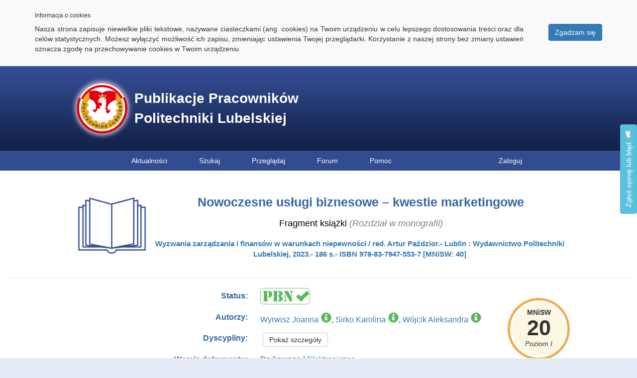

--- FILE ---
content_type: text/html; charset=utf-8
request_url: https://pub.pollub.pl/publication/29703/
body_size: 7631
content:
<!DOCTYPE html>




<html lang="pl-PL">

<head>
	<meta charset="utf-8" />
	
	

<meta name="twitter:card" content="summary" />

<meta property="og:url" content="https://pub.pollub.pl/publication/29703/" />
<meta property="og:title" content="Nowoczesne usługi biznesowe – kwestie marketingowe" />
<meta property="og:type" content="website" />
<meta property="og:description" content="Nowoczesne usługi biznesowe – kwestie marketingowe / Joanna Wyrwisz, Karolina Sirko, Aleksandra Wójcik. [W]: Wyzwania zarządzania i finansów w warunkach niepewności.- 2023, s. 147-156 [MNiSW: 20]" />
<meta property="og:image" content="https://pub.pollub.pl/static/ps_publications/img/share-img.jpg" />


	<title>Baza Publikacji Pracowników Politechniki Lubelskiej</title>

	<link rel="shortcut icon" href="/static/publikacje/img/publikacje.ico" type="image/x-icon" />

	<!-- Global site tag (gtag.js) - Google Analytics -->
<script async src="https://www.googletagmanager.com/gtag/js?id=UA-133432035-1"></script>
<script>
  window.dataLayer = window.dataLayer || [];
  function gtag(){dataLayer.push(arguments);}
  gtag('js', new Date());

  gtag('config', 'UA-133432035-1');
</script>
	<script type="text/javascript">
    (function(c,l,a,r,i,t,y){
        c[a]=c[a]||function(){(c[a].q=c[a].q||[]).push(arguments)};
        t=l.createElement(r);t.async=1;t.src="https://www.clarity.ms/tag/"+i;
        y=l.getElementsByTagName(r)[0];y.parentNode.insertBefore(t,y);
    })(window, document, "clarity", "script", "nuc3e5trb7");
</script>

	
	
	
		<link rel="stylesheet" type="text/css" href="/static/bootstrap/css/bootstrap.min.css" />
		<link rel="stylesheet" type="text/css" href="/static/publikacje/css/main.css" />
		<link rel="stylesheet" type="text/css" href="/static/publikacje/css/menu.css" />
		<link rel="stylesheet" type="text/css" href="/static/cookielaw/css/cookielaw.css" />
	
	<link rel="stylesheet" type="text/css" href="/static/ps_site/css/main/banner-right.css" />
	<link rel="stylesheet" type="text/css" href="/static/ps_feedback/css/feedback.css" />

	<link rel="stylesheet" type="text/css" href="/static/ps_publications/css/publication/details.css" />
	<link rel="stylesheet" type="text/css" href="/static/ps_publications/css/chapter/details.css" />
	<link rel="stylesheet" type="text/css" href="/static/ps_publications/css/publication/share-buttons.css" />


	
	
	
		<script src="/static/jquery/jquery.min.js"></script>
		<script src="/static/jquery-ui/jquery-ui.min.js"></script>
		<script src="/static/bootstrap/js/bootstrap.min.js"></script>
		<script src="/static/cookielaw/js/cookielaw.js"></script>
	
	

<script>
        // using jQuery
        function getCookie(name) {
            var cookieValue = null;
            if (document.cookie && document.cookie != '') {
                var cookies = document.cookie.split(';');
                for (var i = 0; i < cookies.length; i++) {
                    var cookie = jQuery.trim(cookies[i]);
                    // Does this cookie string begin with the name we want?
                    if (cookie.substring(0, name.length + 1) == (name + '=')) {
                        cookieValue = decodeURIComponent(cookie.substring(name.length + 1));
                        break;
                    }
                }
            }
            return cookieValue;
        }
        var csrftoken = getCookie('csrftoken');
        function csrfSafeMethod(method) {
            // these HTTP methods do not require CSRF protection
            return (/^(GET|HEAD|OPTIONS|TRACE)$/.test(method));
        }
        $.ajaxSetup({
            beforeSend: function(xhr, settings) {
                if (!csrfSafeMethod(settings.type) && !this.crossDomain) {
                    xhr.setRequestHeader("X-CSRFToken", 'op4akOQakeErfhdogGj3JAFkri2RgXsEwGt0tmcoqzzk8fObE1PVMkEsGaCXaCYv');
                }
            }
        });
    </script>
    
<script src="/static/ps_feedback/js/feedback.js"></script>
<script>
	$(function () {
		$.feedback({
			ajaxURL: "/feedback/post_feedback/",
			html2canvasURL: "/static/ps_feedback/js/html2canvas.min.js",
			feedbackButton: "#feedback-btn",
			initButtonText: "Wyślij",
			postHTML: false,
			tpl: {
				description: "\u003Cdiv id\u003D\u0022feedback\u002Dwelcome\u0022\u003E\u000A    \u003Cdiv class\u003D\u0022feedback\u002Dlogo\u0022\u003EZgłoś opinię lub błąd\u003C/div\u003E\u000A    \u003Cp\u003EWyślij nam sugestię odnośnie tej strony. Twoje zgłoszenie pomaga nam identyfikować oraz usuwać problemy oraz wspomaga rozwój projektu.\u003C/p\u003E\u000A    \u003Cp\u003EE\u002Dmail\u003C/p\u003E\u000A    \u003Cinput type\u003D\u0027text\u0027 name\u003D\u0022Email\u0022 id\u003D\u0022feedback\u002Duser\u002Demail\u0022\u003E\u000A    \u003Cp\u003EZacznij od krótkiego opisu problemu bądź pomysłu:\u003C/p\u003E\u000A    \u003Ctextarea id\u003D\u0022feedback\u002Dnote\u002Dtmp\u0022\u003E\u003C/textarea\u003E\u000A    \u003Cp\u003ENastępnie będziesz poproszony o identyfikację miejsc na stronie, których dotyczy twój opis (opcjonalnie)\u003C/p\u003E\u000A    \u003Cbutton id\u003D\u0022feedback\u002Dwelcome\u002Dnext\u0022 class\u003D\u0022feedback\u002Dnext\u002Dbtn feedback\u002Dbtn\u002Dgray\u0022\u003EDalej\u003C/button\u003E\u000A    \u003Cdiv id\u003D\u0022feedback\u002Dwelcome\u002Derror\u0022\u003EProsimy o uzupełnienie wymaganych pól.\u003C/div\u003E\u000A    \u003Cdiv class\u003D\u0022feedback\u002Dwizard\u002Dclose\u0022\u003E\u003C/div\u003E\u000A\u003C/div\u003E",
				highlighter: "\u003Cdiv id\u003D\u0022feedback\u002Dhighlighter\u0022\u003E\u000A    \u003Cdiv class\u003D\u0022feedback\u002Dlogo\u0022\u003EZgłoś opinię lub błąd\u003C/div\u003E\u000A    \u003Cp\u003ENaciśnij i przeciągnij kursor na stronie zaznaczająć obszar tak abyśmy mogli lepiej zrozumieć twój problem. Możesz przesunąć to okienko jeżeli ci przeszkadza.\u003C/p\u003E\u000A    \u003Cbutton class\u003D\u0022feedback\u002Dsethighlight feedback\u002Dactive\u0022\u003E\u000A        \u003Cspan class\u003D\u0022ico\u0022\u003E\u003C/span\u003E\u000A        \u003Cspan\u003EPodświetl\u003C/span\u003E\u003C/button\u003E\u000A    \u003Clabel\u003EPodświetla zaznaczone obszary\u003C/label\u003E\u000A    \u003Cbutton class\u003D\u0022feedback\u002Dsetblackout\u0022\u003E\u000A        \u003Cspan class\u003D\u0022ico\u0022\u003E\u003C/span\u003E\u000A        \u003Cspan\u003EPrzyciemnij\u003C/span\u003E\u003C/button\u003E\u000A    \u003Clabel class\u003D\u0022lower\u0022\u003EPrzyciemnij zaznaczone obszary\u003C/label\u003E\u000A    \u003Cdiv class\u003D\u0022feedback\u002Dbuttons\u0022\u003E\u000A        \u003Cbutton id\u003D\u0022feedback\u002Dhighlighter\u002Dnext\u0022 class\u003D\u0022feedback\u002Dnext\u002Dbtn feedback\u002Dbtn\u002Dgray\u0022\u003E\u000A            Dalej\u000A        \u003C/button\u003E\u000A        \u003Cbutton id\u003D\u0022feedback\u002Dhighlighter\u002Dback\u0022 class\u003D\u0022feedback\u002Dback\u002Dbtn feedback\u002Dbtn\u002Dgray\u0022\u003E\u000A            Wstecz\u000A        \u003C/button\u003E\u000A    \u003C/div\u003E\u000A    \u003Cdiv class\u003D\u0022feedback\u002Dwizard\u002Dclose\u0022\u003E\u003C/div\u003E\u000A\u003C/div\u003E",
				overview: "\u003Cdiv id\u003D\u0022feedback\u002Doverview\u0022\u003E\u000A    \u003Cdiv class\u003D\u0022feedback\u002Dlogo\u0022\u003EZgłoś opinię lub błąd\u003C/div\u003E\u000A    \u003Cdiv id\u003D\u0022feedback\u002Doverview\u002Ddescription\u0022\u003E\u000A        \u003Cdiv id\u003D\u0022feedback\u002Doverview\u002Ddescription\u002Dtext\u0022\u003E\u003Ch3\u003EOpis\u003C/h3\u003E\u000A            \u003Ch3 class\u003D\u0022feedback\u002Dadditional\u0022\u003EDodatkowe informacje które pobieramy\u003C/h3\u003E\u000A            \u003Cdiv id\u003D\u0022feedback\u002Dadditional\u002Dnone\u0022\u003E\u003Cspan\u003ENone\u003C/span\u003E\u003C/div\u003E\u000A            \u003Cdiv id\u003D\u0022feedback\u002Dbrowser\u002Dinfo\u0022\u003E\u003Cspan\u003EPrzeglądarka\u003C/span\u003E\u003C/div\u003E\u000A            \u003Cdiv id\u003D\u0022feedback\u002Dpage\u002Dinfo\u0022\u003E\u003Cspan\u003EScreen strony\u003C/span\u003E\u003C/div\u003E\u000A            \u003Cdiv id\u003D\u0022feedback\u002Dpage\u002Dstructure\u0022\u003E\u003Cspan\u003EStruktura strony\u003C/span\u003E\u003C/div\u003E\u000A        \u003C/div\u003E\u000A    \u003C/div\u003E\u000A    \u003Cdiv id\u003D\u0022feedback\u002Doverview\u002Dscreenshot\u0022\u003E\u003Ch3\u003EScreen\u003C/h3\u003E\u003C/div\u003E\u000A    \u003Cdiv class\u003D\u0022feedback\u002Dbuttons\u0022\u003E\u000A        \u003Cbutton id\u003D\u0022feedback\u002Dsubmit\u0022 class\u003D\u0022feedback\u002Dsubmit\u002Dbtn feedback\u002Dbtn\u002Dblue\u0022\u003EWyślij\u003C/button\u003E\u000A        \u003Cbutton id\u003D\u0022feedback\u002Doverview\u002Dback\u0022 class\u003D\u0022feedback\u002Dback\u002Dbtn feedback\u002Dbtn\u002Dgray\u0022\u003EWstecz\u003C/button\u003E\u000A    \u003C/div\u003E\u000A    \u003Cdiv id\u003D\u0022feedback\u002Doverview\u002Derror\u0022\u003EWprowadź opis\u003C/div\u003E\u000A    \u003Cdiv class\u003D\u0022feedback\u002Dwizard\u002Dclose\u0022\u003E\u003C/div\u003E\u000A\u003C/div\u003E",
				submitSuccess: "\u003Cdiv id\u003D\u0022feedback\u002Dsubmit\u002Dsuccess\u0022\u003E\u000A    \u003Cdiv class\u003D\u0022feedback\u002Dlogo\u0022\u003EZgłoś opinię lub błąd\u003C/div\u003E\u000A    \u003Cp\u003EDziękujemy za zgłoszenie. Postaramy przyjrzeć mu się jak najszybciej.\u003C/p\u003E\u000A    \u003Cbutton class\u003D\u0022feedback\u002Dclose\u002Dbtn feedback\u002Dbtn\u002Dblue\u0022\u003EOK\u003C/button\u003E\u000A    \u003Cdiv class\u003D\u0022feedback\u002Dwizard\u002Dclose\u0022\u003E\u003C/div\u003E\u000A\u003C/div\u003E",
				submitError: "\u003Cdiv id\u003D\u0022feedback\u002Dsubmit\u002Derror\u0022\u003E\u000A    \u003Cdiv class\u003D\u0022feedback\u002Dlogo\u0022\u003EZgłoś opinię lub błąd\u003C/div\u003E\u000A    \u003Cp\u003EWystąpił błąd. Prosimy spróbować później.\u003C/p\u003E\u000A    \u003Cbutton class\u003D\u0022feedback\u002Dclose\u002Dbtn feedback\u002Dbtn\u002Dblue\u0022\u003EOK\u003C/button\u003E\u000A    \u003Cdiv class\u003D\u0022feedback\u002Dwizard\u002Dclose\u0022\u003E\u003C/div\u003E\u000A\u003C/div\u003E"
			},
			initialBox: true
		});
	});
</script>

	<script src="/static/ps_publications/js/publication/popover.js"></script>
	<script src="/static/pa_admin/js/tooltip.js"></script>
	<script src="/static/bootbox/bootbox.min.js"></script>

	<script src="/static/ps_publications/js/publication/hidden-details.js"></script>
	<script src="/static/ps_publications/js/publication/abstracts.js"></script>
	<script src="/static/ps_publications/js/publication/bases.js"></script>
	<script src="/static/ps_publications/js/publication/title-size.js"></script>
	<script src="/static/pa_admin/js/confirm-delete.js"></script>
	<script src="/static/ps_publications/js/chapter/main.js"></script>

</head>

<body>
	

<div id="CookielawBanner">
    <div class="container">
        <h6>Informacja o cookies</h6>
        <p>
            <a class="btn btn-primary pull-right" href="javascript:Cookielaw.createCookielawCookie();">Zgadzam się</a>
            Nasza strona zapisuje niewielkie pliki tekstowe, nazywane ciasteczkami (ang. cookies) na Twoim urządzeniu w celu lepszego dostosowania treści oraz dla celów statystycznych. Możesz wyłączyć możliwość ich zapisu, zmieniając ustawienia Twojej przeglądarki. Korzystanie z naszej strony bez zmiany ustawień oznacza zgodę na przechowywanie cookies w Twoim urządzeniu.
        </p>
    </div>
</div>


	<header>
		<div id="baner-wrapper">
			<a href="/" id="baner">
				Publikacje Pracowników Politechniki Lubelskiej
			</a>

			
	

		</div>
	</header>

	
	

<nav>
	<ul id="main-menu">
		<li>
	        <a href="/news/">Aktualności</a>
	    </li>
		<li>
	        <a href="/">Szukaj</a>
	    </li>
	    <li>
	    	<span>Przeglądaj</span>
	    	<ul>
	            <li>
	            	<a href="/views/authors/">Autorzy</a>
	            	<a href="/views/units/">Jednostki Politechniki</a>
	            	<a href="/views/mnisw/">Czasopisma MNiSW</a>
	            	<a href="/views/if/">Czasopisma Impact Factor</a>
	            </li>
	        </ul>
	    </li>
	    <li>
	    	<a target="_blank" href="https://forum.cint.pollub.pl">Forum</a>
	    </li>
	    <li>
	    	<span>Pomoc</span>
	    	<ul>
	            <li>
	            	<a href="/help/reporting-publication/">Zgłoś publikację - instrukcja</a>
	            	<a href="/help/financing/">Źródło finansowania publikacji</a>
	            	<a href="/help/orcid/">Eksport publikacji do ORCID</a>
	            	<a href="/help/author-slots/">Kalkulator slotów autora</a>
	            	<a href="/help/publication-slots/">Kalkulator slotów publikacji</a>
	            </li>
	        </ul>
	    </li>
	    
	    	<li id="user-menu">
	    		<a href="/auth/login/">Zaloguj</a>
	    	</li>
	    
	</ul>
</nav>


	<section id="content">
		<div id="cnt">
			
	
	<button type="button" id="feedback-btn" class="btn btn-info">
	Zgłoś opinię lub błąd <span class="glyphicon glyphicon-bullhorn" aria-hidden="true"></span>
</button>

	<div id="details">
		<div id="header">
			<div id="picture">
				
				<img src="/static/ps_publications/img/chapter-icon.png" id="icon"></img>
			</div>
			<div id="header-info">
				<h1 id="title">Nowoczesne usługi biznesowe – kwestie marketingowe</h1>
				<h2 id="type"><span id="main">Fragment książki</span> (Rozdział w monografii)</h2>
				<div id="book">
					<a class="source-link" href="/publication/29686/">Wyzwania zarządzania i finansów w warunkach niepewności / red. Artur Paździor.- Lublin : Wydawnictwo Politechniki Lubelskiej, 2023.- 186 s.- ISBN 978-83-7947-553-7 [MNiSW: 40]</a>
				</div>
			</div>
		</div>
		<hr />
		<div id="container">
			

			
	
		<div id="mnisw-widget" class="mnisw-b">
			<div id="mnisw-head">MNiSW</div>
			
				<div id="mnisw-points">20</div>
			
			<div id="mnisw-list">Poziom I</div>
		</div>
	

			<table id="list">
				

<tr>
	<td class="label" id="pbn-label">Status:</td>
	<td class="content" id="pbn-content">
		
			<img src="/static/ps_publications/img/pbn-on.png" id="pbn-on" title="Publikacja raportowana w Module Sprawozdawczym PBN" data-toggle="tooltip" data-html="true" data-placement="right" aria-hidden="true" />
		
	</td>
</tr>
				
				
	<tr id="authors">
		<td class="label">Autorzy:</td>
		<td class="content">
			
				<a href="/author/1294/">Wyrwisz Joanna</a><span class="glyphicon glyphicon glyphicon-info-sign employee" data-toggle="tooltip" data-html="true" title="Autor zatrudniony i afiliujący" data-placement="auto top" aria-hidden="true"></span>, 
			
				<a href="/author/14305/">Sirko Karolina</a><span class="glyphicon glyphicon glyphicon-info-sign employee" data-toggle="tooltip" data-html="true" title="Autor zatrudniony i afiliujący" data-placement="auto top" aria-hidden="true"></span>, 
			
				<a href="/author/14306/">Wójcik Aleksandra</a><span class="glyphicon glyphicon glyphicon-info-sign employee" data-toggle="tooltip" data-html="true" title="Autor zatrudniony i afiliujący" data-placement="auto top" aria-hidden="true"></span>
			
		</td>
	</tr>

				




	<tr>
		<td class="label">Dyscypliny:</td>
		<td class="content">
			<button type="button" id="disciplines-btn" class="btn btn-default btn-line">Pokaż szczegóły</button>
		</td>
	</tr>

	
		<tr class="disciplines-field">
			<td class="label"></td>
			<td class="content"><i>Aby zobaczyć szczegóły należy się zalogować.</i></td>
		</tr>
	

				<tr>
	<td class="label">Wersja dokumentu:</td>
	<td class="content">
		
			
			
				Drukowana
			
		
			 | 
			
				<a tabindex="0" role="button" data-toggle="popover" data-trigger="focus" title="Wybierz wersję dostępu" data-content="<a href='https://rock.pollub.pl/entities/publication/1c33448e-5a21-4114-b4bc-22b6301c88f8' target='_blank'>Dostęp poprzez URL</a>">Elektroniczna</a>
			
		
	</td>
</tr>
				


				
				<tr>
	<td class="label">Język:</td>
	<td class="content">
		
			
			polski
		
	</td>
</tr>
				
	<tr>
		<td class="label">Strony:</td>
		<td class="content">
			147 - 156
		</td>
	</tr>

				


				
				

<tr>
	<td class="label">Efekt badań statutowych</td>
	<td class="content">
		NIE
	</td>
</tr>
				
				
				
	<tr>
		<td class="label">Materiał konferencyjny:</td>
		<td class="content">NIE</td>
	</tr>

				
	<tr>
		<td class="label">Publikacja OA:</td>
		<td class="content">
			TAK
			<button type="button" id="open-access-btn" class="btn btn-default btn-line">Pokaż szczegóły</button>
		</td>
	</tr>
	<tr class="open-access-field">
		<td class="label">Licencja:</td>
		<td class="content">
			<a href="https://creativecommons.pl/poznaj-licencje-creative-commons/" target="_blank"><img src="/media/license/CC-BY-SA.png" title="Creative Commons - Uznanie Autorstwa - Na tych samych warunkach (CC-BY-SA)" class="img-thumbnail" data-toggle="tooltip" data-html="true" data-placement="right" aria-hidden="true" /></a>
		</td>
	</tr>
	<tr class="open-access-field">
		<td class="label">Sposób udostępnienia:</td>
		<td class="content">Otwarte repozytorium</td>
	</tr>
	<tr class="open-access-field">
		<td class="label">Wersja tekstu:</td>
		<td class="content">Ostateczna wersja opublikowana</td>
	</tr>
	<tr class="open-access-field">
		<td class="label">Czas opublikowania:</td>
		<td class="content">W momencie opublikowania</td>
	</tr>
	
		<tr class="open-access-field">
			<td class="label">Data opublikowania w OA:</td>
			<td class="content">23 października 2024</td>
		</tr>
	

				
	<tr>
		<td class="label">Abstrakty:</td>
		<td class="content">
			
				
				<a href="#" class="abstract-link" data-lang="polski">polski</a>
			
				 | 
				<a href="#" class="abstract-link" data-lang="angielski">angielski</a>
			
		</td>
	</tr>
	
		<tr class="abstract-field" data-lang="polski">
			<td class="label"></td>
			<td class="content">
				Artykuł dotyczy wpływu nowoczesnych usług biznesowych na interesariuszy oraz tego, jak narzędzia marketingowe pomagają w takim wypromowaniu usług, aby jak największy procent podmiotów miało o nich informacje. Zamierzeniem autorek jest pokazanie, jak zmienia i rozwija się
rynek nowoczesnych usług biznesowych poprzez odpowiednią komunikację marketingową. Na
podstawie badań studialno-literaturowych wskazano istotę i uwarunkowania nowoczesnych usług
biznesowych i przeanalizowano narzędzia marketingowe w sektorze usług. Natomiast na podstawie badań wtórnych pokazano rozwój centrów w sektorze nowoczesnych usług biznesowych ze
wskazaniem przyczyn takiego stanu.
			</td>
		</tr>
	
		<tr class="abstract-field" data-lang="angielski">
			<td class="label"></td>
			<td class="content">
				The article deals with the impact of modern business services on stakeholders and how
marketing tools help promote services so that the largest possible percentage of stakeholders have
information about them. The intention of the authors is to show how the modern business services
market is changing and developing through appropriate marketing communications. On the
basis of the study-literature research, the essence and conditions of modern business services are
indicated and marketing tools in the service sector are analyzed. On the other hand, on the basis of
secondary research, the development of centers in the modern business services sector was shown
with the indication of the reasons for such a state.
			</td>
		</tr>
	

			</table>
		</div>
	</div>

	<div id="share-buttons">
	<div id="share-buttons-label">Udostępnij</div>

	<!-- Sharingbutton Facebook -->
	<a class="resp-sharing-button__link" href="https://facebook.com/sharer/sharer.php?u=http://pub.pollub.pl/publication/29703/" target="_blank" rel="noopener" aria-label="Facebook">
		<div class="resp-sharing-button resp-sharing-button--facebook resp-sharing-button--medium">
			<div aria-hidden="true" class="resp-sharing-button__icon resp-sharing-button__icon--solid">
    			<svg xmlns="http://www.w3.org/2000/svg" viewBox="0 0 24 24">
    				<path d="M18.77 7.46H14.5v-1.9c0-.9.6-1.1 1-1.1h3V.5h-4.33C10.24.5 9.5 3.44 9.5 5.32v2.15h-3v4h3v12h5v-12h3.85l.42-4z"/>
    			</svg>
    		</div>Facebook
    	</div>
	</a>

	<!-- Sharingbutton Twitter -->
	<a class="resp-sharing-button__link" href="https://twitter.com/intent/tweet/?url=https://pub.pollub.pl/publication/29703/&text=Nowoczesne usługi biznesowe – kwestie marketingowe / Joanna Wyrwisz, Karolina Sirko, Aleksandra Wójcik. [W]: Wyzwania zarządzania i finansów w warunkach niepewności.- 2023, s. 147-156 [MNiSW: 20]" target="_blank" rel="noopener" aria-label="Twitter">
		<div class="resp-sharing-button resp-sharing-button--twitter resp-sharing-button--medium">
			<div aria-hidden="true" class="resp-sharing-button__icon resp-sharing-button__icon--solid">
				<svg xmlns="http://www.w3.org/2000/svg" viewBox="0 0 24 24">
					<path d="M23.44 4.83c-.8.37-1.5.38-2.22.02.93-.56.98-.96 1.32-2.02-.88.52-1.86.9-2.9 1.1-.82-.88-2-1.43-3.3-1.43-2.5 0-4.55 2.04-4.55 4.54 0 .36.03.7.1 1.04-3.77-.2-7.12-2-9.36-4.75-.4.67-.6 1.45-.6 2.3 0 1.56.8 2.95 2 3.77-.74-.03-1.44-.23-2.05-.57v.06c0 2.2 1.56 4.03 3.64 4.44-.67.2-1.37.2-2.06.08.58 1.8 2.26 3.12 4.25 3.16C5.78 18.1 3.37 18.74 1 18.46c2 1.3 4.4 2.04 6.97 2.04 8.35 0 12.92-6.92 12.92-12.93 0-.2 0-.4-.02-.6.9-.63 1.96-1.22 2.56-2.14z"/>
				</svg>
			</div>Twitter
		</div>
	</a>

	<!-- Sharingbutton E-Mail -->
	<a class="resp-sharing-button__link" href="mailto:?body=http://pub.pollub.pl/publication/29703/%0D%0A%0D%0ANowoczesne usługi biznesowe – kwestie marketingowe / Joanna Wyrwisz, Karolina Sirko, Aleksandra Wójcik. [W]: Wyzwania zarządzania i finansów w warunkach niepewności.- 2023, s. 147-156 [MNiSW: 20]" target="_self" rel="noopener" aria-label="E-Mail">
		<div class="resp-sharing-button resp-sharing-button--email resp-sharing-button--medium">
			<div aria-hidden="true" class="resp-sharing-button__icon resp-sharing-button__icon--solid">
    			<svg xmlns="http://www.w3.org/2000/svg" viewBox="0 0 24 24">
    				<path d="M22 4H2C.9 4 0 4.9 0 6v12c0 1.1.9 2 2 2h20c1.1 0 2-.9 2-2V6c0-1.1-.9-2-2-2zM7.25 14.43l-3.5 2c-.08.05-.17.07-.25.07-.17 0-.34-.1-.43-.25-.14-.24-.06-.55.18-.68l3.5-2c.24-.14.55-.06.68.18.14.24.06.55-.18.68zm4.75.07c-.1 0-.2-.03-.27-.08l-8.5-5.5c-.23-.15-.3-.46-.15-.7.15-.22.46-.3.7-.14L12 13.4l8.23-5.32c.23-.15.54-.08.7.15.14.23.07.54-.16.7l-8.5 5.5c-.08.04-.17.07-.27.07zm8.93 1.75c-.1.16-.26.25-.43.25-.08 0-.17-.02-.25-.07l-3.5-2c-.24-.13-.32-.44-.18-.68s.44-.32.68-.18l3.5 2c.24.13.32.44.18.68z"/>
    			</svg>
    		</div>E-Mail
    	</div>
	</a>
</div>

		</div>
		<div id="cnt100">
			
		</div>
	</section>

	<footer>
		<a href="https://cint.pollub.pl" target="_blank">Centrum Informacji Naukowo-Technicznej</a>
		<div>Łukasz Litwiniuk 2011-2024 ( v1.541 )</div>
	</footer>
</body>

</html>

--- FILE ---
content_type: text/css
request_url: https://pub.pollub.pl/static/ps_publications/css/publication/details.css
body_size: 4076
content:
#details {
	min-width: 1000px;
}

#details a {
	text-decoration: none;
	outline: 0;
}

#details a:HOVER {
	color: red;
}

#details #container {
	width: 1000px;
	margin: 0 auto;
}

#details #header {
	width: 1000px;
	margin: 0 auto;
	position: relative;
}

#details #header #picture #edit-record {
	left: 10px;
	top: 10px;
	position: absolute;
	float: left;
	display: none;
}

#details #header #picture #delete-record {
	left: 120px;
	top: 10px;
	position: absolute;
	float: left;
	display: none;
}

#details #header #picture:HOVER #edit-record, #details #header #picture:HOVER #delete-record {
	display: block;
	color: white;
}

#details #header #icon {
	width: 170px;
	float: left;
}

#details #header #header-info {
	padding-top: 5px;
	margin-left: 150px;
	height: 170px;
	text-align: center;
}

#details #header #header-info #title {
	font-weight: bold;
	font-size: 25px;
	color: #3565a0;
}

#details #header #header-info #type {
	font-size: 18px;
	font-style: italic;
	color: gray;
}

#details #header #header-info #type #main {
	color: black;
	font-style: normal;
}

.details hr {
	border-top: 1px solid #d1d1d1;
}

#details #mnisw-header {
	width: 1000px;
	margin: 0 auto;
	margin-top: 25px;
	margin-bottom: 25px;
	text-align: center;
	color: green;
	font-weight: bold;
}

#details #list {
	margin: 0 auto;
	max-width: 1150px;
}

#details #list tr {
	display: block;
	margin-bottom: 15px;
}

#details #list td.label {
	display: block;
	float: left;
	width: 360px;
	text-align: right;
	margin-right: 15px;
	color: #3565a0;
	font-size: 16px;
}

#details #list .content {
	font-size: 16px;
	text-align: justify;
}

#details #list #authors {
	margin-right: 25px;
}

#details #list #authors .glyphicon-info-sign {
	font-size: 21px;
	margin-left: 5px;
	cursor: help;
}

#details #list #authors .glyphicon-info-sign.employee {
	color: #5cb85c;
}

#details #list #authors .glyphicon-info-sign.not-employee {
	color: #f0ad4e;
}

#details #list #pbn-label {
	line-height: 25px;
}

#details #list #pbn-content img {
	border-radius: 6px;
}

#details #list #pbn-content img:HOVER {
    cursor: help;
}

#details #list #pbn-content #pbn-on:HOVER {
	box-shadow: 0 0 40px rgba(51, 175, 51, 0.9);
}

#details #list #pbn-content #pbn-off:HOVER {
	box-shadow: 0 0 40px rgba(217, 83, 79, 0.9);
}

#details #list .btn-line {
	margin-left: 5px;
	outline: none;
	line-height: 14px;
}

#details #list .citation span {
	margin-left: 10px;
	color: #3565a0;
	font-size: 21px;
	top: 5px;
	cursor: help;
	line-height: 14px;
}

#details #list .open-access-field img {
	width: 150px;
	cursor: pointer;
}

#details #list .open-access-field img:HOVER, #details #list .open-access-field img:FOCUS {
	border-color: #468847;
    box-shadow: 0 0 40px rgba(51, 175, 51, 0.9);
	outline: 0 none;
}

#details #mnisw-widget {
	width: 115px;
	height: 115px;
	text-align: center;
	float: right;
	cursor: default;
    border-radius: 50%;
    border: 4px solid #fff;
    margin-top: 25px;
    margin-left: 25px;
}

#details .mnisw-a {
	background-color: #dff0d8;
	box-shadow: 0 0 0 5px #5cb85c;	
}

#details .mnisw-b {
	background-color: #fcf8e3;
	box-shadow: 0 0 0 5px #f0ad4e;
}

#details .mnisw-c {
	background-color: #f2dede;
	box-shadow: 0 0 0 5px #d9534f;
}

#details .mnisw-wos {
	background-color: #d9edf7;
	box-shadow: 0 0 0 5px #428bca;
}

#details #mnisw-widget #mnisw-head {
	font-weight: bold;
	padding-top: 10px;
}

#details #mnisw-widget #mnisw-points {
	vertical-align: middle;
	font-size: 43px;
	line-height: 43px;
	font-weight: bold;
}

#details #mnisw-widget #mnisw-list {
	font-style: italic;
}

#details #container .citation .tooltip-inner {
    min-width: 220px;
}

#details #container .citation .loading, #details #container .citation .citations {
	width: 30px;
	height: 30px;
	float: left;
}

#details #container .citation .loading {
	margin-right: 5px;
}

--- FILE ---
content_type: application/javascript
request_url: https://pub.pollub.pl/static/ps_publications/js/publication/bases.js
body_size: 1591
content:
function Bases(wosBtnId, scopusBtnId) {
	let pk = window.location.pathname.match(/\d+/)[0];
	let wosBtn = $(wosBtnId);
	let scopusBtn = $(scopusBtnId);

	wosBtn.on('click', function() {
		let btn = $(this);
		btn.prop('disabled', 'disabled');
		btn.prev().remove();
		btn.before('<img class="loading" src="/static/publikacje/img/loading.gif" />');

		$.ajax({
			type: 'GET',
			contentType: 'application/json; charset=utf-8',
			url: '/ajax/load-wos/',
			data: {
				'pk': pk,
			},
			async: true,
			dataType: 'json',
			success: function(data) {
				btn.prev().remove();
				btn.before('<a class="citations" href="' + data.url + '" target="_blank">' + data.citations + '</a>');
				btn.next().prop('title', 'Aktualizacja: ' + data.date).tooltip('fixTitle');
				btn.prop('disabled', '');
			},
			error: function(result) { }
		});
	});

	scopusBtn.on('click', function() {
		let btn = $(this);
		btn.prop('disabled', 'disabled');
		btn.prev().remove();
		btn.before('<img class="loading" src="/static/publikacje/img/loading.gif" />');

		$.ajax({
			type: 'GET',
			contentType: 'application/json; charset=utf-8',
			url: '/ajax/load-scopus/',
			data: {
				'pk': pk,
			},
			async: true,
			dataType: 'json',
			success: function(data) {
				btn.prev().remove();
				btn.before('<a class="citations" href="' + data.url + '" target="_blank">' + data.citations + '</a>');
				btn.next().prop('title', 'Aktualizacja: ' + data.date).tooltip('fixTitle');
				btn.prop('disabled', '');
			},
			error: function(result) { }
		});
	});
}

--- FILE ---
content_type: application/javascript
request_url: https://pub.pollub.pl/static/ps_publications/js/publication/abstracts.js
body_size: 944
content:
/**** BIBLIOTEKA ZAJMUJACA SIE OBSLUGA POKAZYWANIA I I UKRYWANIA ABSTRAKTOW ************************************************************************/
var Abstracts = (function() {
	  var _api;
	  var _link, _fieldClass;


	  var _constructor = function(linkClass, fieldClass) {
		  _link = $(linkClass);
		  _fieldClass = $(fieldClass);

		  _fieldClass.hide();
	  }

	  var start = function(linkClass, fieldClass) {
		  _constructor(linkClass, fieldClass);

		  _link.on('click', function(e) {
			  e.preventDefault();
			  _link.css({ 'color': '', 'font-weight': '' });

			  var lang = $(this).data('lang');
			  var tr = $('tr[data-lang="' + lang + '"]');
			  if(tr.is(':visible')) {
				  tr.hide();
			  } else {
				  _fieldClass.hide();
				  tr.show();
				  $(this).css({ 'color': 'green', 'font-weight': 'bold' });
			  }
		  });
	  }


	  _api = {
			  start: start,
	  };
	  return _api;
})();

--- FILE ---
content_type: application/javascript
request_url: https://pub.pollub.pl/static/ps_publications/js/publication/hidden-details.js
body_size: 445
content:
/**** BIBLIOTEKA ZAJMUJACA SIE OBSLUGA POKAZYWANIA I WYSWIETLANIA UKRYTYCH SZCZEGOLOW POL **********************************************************/
function HiddenDetails(btnId, blockClass) {
	var _btn = $(btnId);
	var _block = $(blockClass);

	_block.hide();

	_btn.on('click', function() {
		_block.toggle();
		var text = _btn.text();
		_btn.text(text == 'Pokaż szczegóły' ? 'Ukryj szczegóły' : 'Pokaż szczegóły');
	});
}

--- FILE ---
content_type: application/javascript
request_url: https://pub.pollub.pl/static/ps_publications/js/chapter/main.js
body_size: 349
content:
$(document).ready(function() {
	HiddenDetails('#conference-btn', '.conference-field');
	HiddenDetails('#award-btn', '.award-field');
	HiddenDetails('#open-access-btn', '.open-access-field');
	HiddenDetails('#disciplines-btn', '.disciplines-field');
	Abstracts.start('.abstract-link', '.abstract-field');
	Bases('#wos-btn', '#scopus-btn');
});